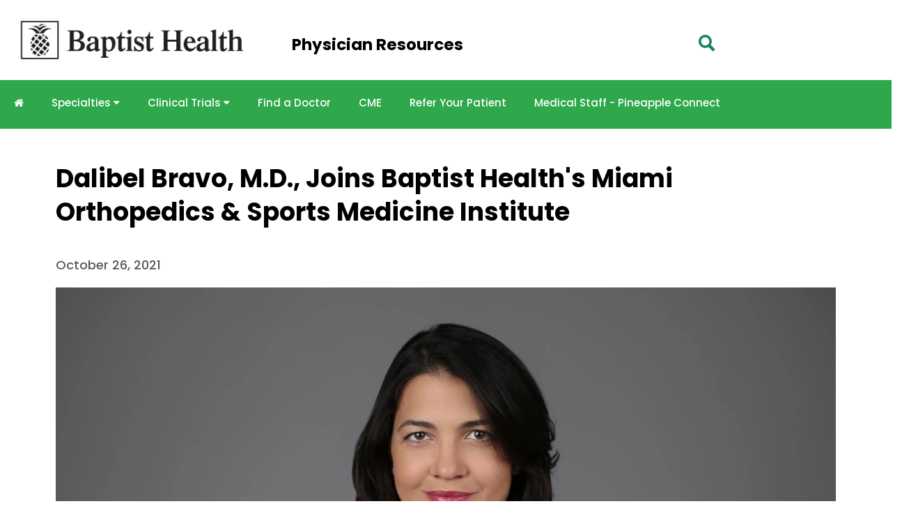

--- FILE ---
content_type: text/html;charset=UTF-8
request_url: https://physicianresources.baptisthealth.net/news/dalibel-bravo-m-d-joins-baptist-health-s-miami-orthopedics-and-sports-medicine-institute
body_size: 6854
content:
<!DOCTYPE html>
<html lang="en">
<head>
<meta charset="UTF-8">
<meta content="IE=edge" http-equiv="X-UA-Compatible">
<meta content="initial-scale=1.0, width=device-width" name="viewport">
<title>Dalibel Bravo, M.D., Joins Baptist Health's Miami Orthopedics &amp; Sports Medicine Institute - Baptist Health South Florida</title>
<meta name="description" content="Dalibel&#x20;Bravo,&#x20;M.D.,&#x20;is&#x20;a&#x20;board-certified,&#x20;fellowship-trained&#x20;orthopedic&#x20;surgeon&#x20;at&#x20;Baptist&#x20;Health&#x20;Miami&#x20;Orthopedics&#x20;&amp;&#x20;Sports&#x20;Medicine&#x20;Institute.&#x20;Dr.&#x20;Bravo&#x20;specializes&#x20;in&#x20;hand,&#x20;wrist,&#x20;shoulder&#x20;and&#x20;elb...">
<meta property="og:title" content="Dalibel Bravo, M.D., Joins Baptist Health's Miami Orthopedics &amp; Sports Medicine Institute - Baptist Health South Florida">
<meta property="og:type" content="article">
<meta property="og:url" content="http://physicianresources.baptisthealth.net/news/dalibel-bravo-m-d-joins-baptist-health-s-miami-orthopedics-and-sports-medicine-institute">
<meta property="og:description" content="Dalibel Bravo, M.D., is a board-certified, fellowship-trained orthopedic surgeon at Baptist Health Miami Orthopedics &amp; Sports Medicine Institute. Dr. Bravo specializes in hand, wrist, shoulder and elb...">
<meta name="twitter:card" content="summary_large_image">
<meta property="og:image" content="http://55933-bcmed.s3.amazonaws.com/bcp/images/dmImage/SourceImage/bravo_horiz2.jpg" />
<script type="application/ld+json">
{
"@context": "http://schema.org",
"@type": "WebPage",
"name": "Dalibel Bravo, M.D., Joins Baptist Health&#x27;s Miami Orthopedics &amp; Sports Medicine Institute",
"thumbnailUrl": "http://res.cloudinary.com/broadcastmed/image/fetch/q_auto,c_fill,w_80,h_80,g_faces:center,f_auto/http%3A%2F%2F55933%2Dbcmed%2Es3%2Eamazonaws%2Ecom%2Fbcp%2Fimages%2FdmImage%2FSourceImage%2Fbravo%5Fhoriz2%2Ejpg",
"description": "Dalibel Bravo, M.D., is a board-certified, fellowship-trained orthopedic surgeon at Baptist Health Miami Orthopedics &amp; Sports Medicine Institute. Dr. Bravo specializes in hand, wrist, shoulder and elbow surgery. She also offers the WALANT &#x28;wide awake local anesthesia no tourniquet&#x29; technique, which gives patients the option to have surgery without general anesthesia. This technique allows for less time in the hospital and better surgical outcomes. Dr. Bravo was born in Miami and raised in Puerto Rico. She is fluent in English, Spanish and French."
}
</script>
<script type="application/ld+json">
{
"@type": "MedicalEntity",
"code": {
"@type": "MedicalCode",
"name": "",
"codingSystem": "ICD-10"
},
"cause": {
"@type": "MedicalCause",
"name": ""
}
}
</script>
<!-- css -->
<link href="//maxcdn.bootstrapcdn.com/font-awesome/4.4.0/css/font-awesome.min.css" rel="stylesheet">
<link href="/css/main.min.css?v=210714" rel="stylesheet">
<link href="/css/player-next-8.min.css?v=210714" rel="stylesheet">
<link href="/farcry/plugins/orliveCME/www/css/orlivecme.css" rel="stylesheet"><!-- TODO: merge CME styles into main stylesheet -->
<link href="/farcry/plugins/bmedUD/www/js/select2/select2.css" rel="stylesheet">
<link href="//55933-bcmed.s3.amazonaws.com/bcp/branded/css/bah/bah_base.css" rel="stylesheet" type="text/css">
<!-- favicon -->
<link rel="shortcut icon" type="image/ico" href="//55933-bcmed.s3.amazonaws.com/bcp/branded/favicon/bah_favicon.png">
<!-- ie -->
<!--[if lt IE 9]>
<script src="//oss.maxcdn.com/html5shiv/3.7.2/html5shiv.min.js"></script>
<script src="//oss.maxcdn.com/respond/1.4.2/respond.min.js"></script>
<![endif]-->
<link rel="preconnect" href="https://fonts.gstatic.com">
<link href="https://fonts.googleapis.com/css2?family=Archivo:wght@400;500;700&display=swap" rel="stylesheet">
<link rel="preconnect" href="https://fonts.gstatic.com">
<link href="https://fonts.googleapis.com/css2?family=Archivo:wght@400;500;700&family=Roboto:wght@100;300;400;500&display=swap" rel="stylesheet">
<!--HOTJAR-->
<!-- Hotjar Tracking Code for https://physicianresources.baptisthealth.net/ -->
<script>
(function(h,o,t,j,a,r){
h.hj=h.hj||function(){(h.hj.q=h.hj.q||[]).push(arguments)};
h._hjSettings={hjid:2347838,hjsv:6};
a=o.getElementsByTagName('head')[0];
r=o.createElement('script');r.async=1;
r.src=t+h._hjSettings.hjid+j+h._hjSettings.hjsv;
a.appendChild(r);
})(window,document,'https://static.hotjar.com/c/hotjar-','.js?sv=');
</script>
<script type="text/javascript">
(function() {
var didInit = false;
function initMunchkin() {
if(didInit === false) {
didInit = true;
Munchkin.init('824-XOG-054');
}
}
var s = document.createElement('script');
s.type = 'text/javascript';
s.async = true;
s.src = '//munchkin.marketo.net/munchkin.js';
s.onreadystatechange = function() {
if (this.readyState == 'complete' || this.readyState == 'loaded') {
initMunchkin();
}
};
s.onload = initMunchkin;
document.getElementsByTagName('head')[0].appendChild(s);
})();
</script>
<script>
(function(w,d,s,m,n,t){
w[m]=w[m]||{init:function(){(w[m].q=w[m].q||[]).push(arguments);},ready:function(c){if('function'!=typeof c){return;}(w[m].c=w[m].c||[]).push(c);c=w[m].c;
n.onload=n.onreadystatechange=function(){if(!n.readyState||/loaded|complete/.test(n.readyState)){n.onload=n.onreadystatechange=null;
if(t.parentNode&&n.parentNode){t.parentNode.removeChild(n);}while(c.length){(c.shift())();}}};}},w[m].d=1*new Date();n=d.createElement(s);t=d.getElementsByTagName(s)[0];
n.async=1;n.src='https://www.medtargetsystem.com/javascript/beacon.js?'+Date.now().toString();n.setAttribute("data-aim",m);t.parentNode.insertBefore(n,t);
})(window,document,'script','AIM_15');
AIM_15.init('15-3036-DF5C8091');
AIM_15.ready(function(){
AIM_15.ondetect(function(json){
console.log('AIM_15.ondetect:', json);
});
});
</script>
<style>
.dropdown .dropbtn {
font-size: 15px;
border: none;
outline: none;
color: white;
padding: 20px;
background-color: inherit;
font-family: inherit;
margin: 0;
font-family: "Poppins", sans-serif, Arial, sans-serif;
font-weight: 500;
}
.topnav a {
float: left;
display: block;
text-align: center;
text-decoration: none;
font-size: 15px;
font-family: "Poppins", sans-serif, Arial, sans-serif;
font-weight: 500;
-webkit-transition: all 0.3s ease;
transition: all 0.3s ease;
padding: 20px;
}
</style>
<script type='text/javascript' src='https://platform-api.sharethis.com/js/sharethis.js#property=65245b78f96d3e00129336da&product=sop' async='async'></script>
<!--Clarity-->
<script type="text/javascript">
(function(c,l,a,r,i,t,y){
c[a]=c[a]||function(){(c[a].q=c[a].q||[]).push(arguments)};
t=l.createElement(r);t.async=1;t.src="https://www.clarity.ms/tag/"+i;
y=l.getElementsByTagName(r)[0];y.parentNode.insertBefore(t,y);
})(window, document, "clarity", "script", "rcsav9fler");
</script>
<script>
var _paq = window._paq = window._paq || [];
/* tracker methods like "setCustomDimension" should be called before "trackPageView" */
_paq.push(['setCustomDimension', customDimensionId = 9, customDimensionValue = 'Article']);
_paq.push(['setCustomDimension', customDimensionId = 10, customDimensionValue = 'Orthopedics']);
_paq.push(['setCustomDimension', customDimensionId = 11, customDimensionValue = 'Orthopaedic & Sports Medicine']);
_paq.push(['setCustomDimension', customDimensionId = 4, customDimensionValue = 'no-login']);
_paq.push(['setCustomDimension', customDimensionId = 14, customDimensionValue = '591B99B0-375D-11EC-9C45EA5952F55D1D']);
_paq.push(['trackPageView']);
_paq.push(['enableLinkTracking']);
(function() {
var u="//matomo.broadcastmed.com/";
_paq.push(['setTrackerUrl', u+'matomo.php']);
_paq.push(['setSiteId', '114']);
_paq.push(['enableHeartBeatTimer']);
_paq.push(['setLinkTrackingTimer', 750]);
var d=document, g=d.createElement('script'), s=d.getElementsByTagName('script')[0];
g.async=true; g.src=u+'matomo.js'; s.parentNode.insertBefore(g,s);
})();
</script>
</head>
<body>
<a class="access-hide focusable" href="#bcm-skip-to-main">
<span class="skippy-text">Skip to main content</span>
</a>
<div class="header">
<div style="width:100%; display:inline-block;">
<a href="/" style="float:left;"><img src="//55933-bcmed.s3.amazonaws.com/bcp/branded/css/bah/BAH_logo_hoz.png" /></a>
<h1 style="float:left; margin-top: 40px; font-size: 23px; margin-left: 40px;">Physician Resources</h1>
<button class="js-search-trigger search__btn" type="button" name="button" href="#search-form">
<span class="element-invisible" data-uw-styling-context="true">Search</span>
<svg width="24" height="24" viewBox="0 0 24 24" xmlns="http://www.w3.org/2000/svg" data-uw-styling-context="true">
<path
d="M23.822 20.88l-6.353-6.354a9.407 9.407 0 0 0 1.467-5.059C18.937 4.248 14.689 0 9.468 0S0 4.248 0 9.468c0 5.221 4.247 9.469 9.468 9.469a9.41 9.41 0 0 0 4.839-1.333L20.703 24l3.119-3.12zM3.528 9.468A5.947 5.947 0 0 1 9.467 3.53a5.946 5.946 0 0 1 5.94 5.938 5.946 5.946 0 0 1-5.94 5.939 5.946 5.946 0 0 1-5.939-5.939z"
fill="#158467"
fill-rule="nonzero"
data-uw-styling-context="true"></path>
</svg>
</button>
</div>
<div class="topnav" id="myTopnav">
<a href="/"><i class="fa fa-home" aria-hidden="true"></i></a>
<div class="dropdown">
<button class="dropbtn">
Specialties
<i class="fa fa-caret-down"></i>
</button>
<div class="dropdown-content">
<a href="/heart-and-vascular-care">Heart & Vascular Care</a>
<a href="/cancer-care">Cancer Care</a>
<a href="/orthopedic-care">Orthopedic Care</a>
<a href="/brain-and-spine-care">Brain & Spine Care</a>
</div>
</div>
<div class="dropdown">
<button class="dropbtn">
Clinical Trials
<i class="fa fa-caret-down"></i>
</button>
<div class="dropdown-content">
<a target="_blank" href="https://cancer.baptisthealth.net/miami-cancer-institute/clinical-trials">Cancer</a>
<a target="_blank" href="https://cardiovascular.baptisthealth.net/miami-cardiac-and-vascular-institute/research-and-innovation/cardiovascular-clinical-trials">Cardiovascular</a>
<a target="_blank" href="https://neuroscience.baptisthealth.net/miami-neuroscience-institute/research/clinicaltrialssearch">Neuroscience</a>
</div>
</div>
<a href="https://doctors.baptisthealth.net/">Find a Doctor</a>
<a href="https://baptisthealth.net/en/continuing-medical-education">CME</a>
<a href="https://baptisthealth.net/healthcare-professionals/for-physicians">Refer Your Patient</a>
<a target="_blank" href="https://pineappleconnect.net/Interact/Pages/Section/Default.aspx?Section=6539">Medical Staff - Pineapple Connect</a>
<a href="javascript:void(0);" class="icon" onclick="navClick()"><i class="fa fa-bars" aria-hidden="true"></i></a>
</div>
</div>
<div id="search-form" class="search__form search__form">
<form id="sitesearch" action="/search" method="get">
<input type="search" placeholder="Search specialty content..." name="q" />
<button class="access-hide" type="submit">Search</button>
</form>
</div>
<script>
function navClick() {
var x = document.getElementById("myTopnav");
if (x.className === "topnav") {
x.className += " responsive";
} else {
x.className = "topnav";
}
}
</script><div class="content content-standard">
<div class="container">
<section class="row row--divided c-player-details--wide">
<div class="col-lg-8">
<h1>Dalibel Bravo, M.D., Joins Baptist Health's Miami Orthopedics & Sports Medicine Institute</h1>
<article>
<time datetime="2021-10-26" pubdate>
October 26, 2021
</time>
<div class="lead-image margin-top">
<img class="img-responsive" src="//res.cloudinary.com/broadcastmed/image/fetch/ar_16:9,c_fill,g_auto,f_auto,q_auto,w_1300/https%3A%2F%2F55933-bcmed.s3.amazonaws.com%2Fbcp%2Fimages%2FdmImage%2FSourceImage%2Fbravo_horiz2.jpg" alt="" title="Bravo_horiz">
</div>
<a href="/news/dalibel-bravo-m-d-joins-baptist-health-s-miami-orthopedics-and-sports-medicine-institute" title="Dalibel&#x20;Bravo,&#x20;M.D.,&#x20;Joins&#x20;Baptist&#x20;Health&#x27;s&#x20;Miami&#x20;Orthopedics&#x20;&amp;&#x20;Sports&#x20;Medicine&#x20;Institute"><img class="" src="//res.cloudinary.com/broadcastmed/image/fetch/q_auto,c_fill,w_80,h_80,g_faces:center,f_auto/http%3A%2F%2F55933%2Dbcmed%2Es3%2Eamazonaws%2Ecom%2Fbcp%2Fimages%2FdmImage%2FSourceImage%2Fbravo%5Fhoriz2%2Ejpg" alt=""></a>
<div class="margin-bottom-no text-hint text-lead">
<p><a href="https://doctors.baptisthealth.net/provider/Dalibel+Bravo/2000959" target="_blank"><strong>Dalibel Bravo, M.D.</strong></a>, is a board-certified, fellowship-trained orthopedic surgeon at <a href="https://orthopedics.baptisthealth.net/miami-orthopedics-and-sports-medicine-institute" target="_blank">Baptist Health Miami Orthopedics &amp; Sports Medicine Institute</a>. Dr. Bravo specializes in hand, wrist, shoulder and elbow surgery. She also offers the WALANT (wide awake local anesthesia no tourniquet) technique, which gives patients the option to have surgery without general anesthesia. This technique allows for less time in the hospital and better surgical outcomes. Dr. Bravo was born in Miami and raised in Puerto Rico. She is fluent in English, Spanish and French.</p>
<p>“We are pleased to welcome Dr. Bravo to Miami Orthopedics &amp; Sports Medicine Institute,” said <a href="https://miami-orthopedics-doctors.baptisthealth.net/provider/John+William+Uribe/868112" target="_blank">John Uribe, M.D.</a>, chief medical executive of Miami Orthopedics &amp; Sports Medicine Institute. “Her clinical research background, combined with her fellowship in hand and upper extremity surgery, will make her an outstanding addition to our team.”</p>
<p>Dr. Bravo joins Miami Orthopedics &amp; Sports Medicine Institute from the Rothman Orthopaedic Institute, where she completed a hand and upper extremity fellowship.</p>
<p>She holds a master’s degree in biomedical sciences from the Mayo Clinic, where she focused on hand surgery. During her residency and fellowship at the NYU Langone Orthopedic Hospital, she completed the clinical-scientist track, where she focused on different medications that can enhance fracture healing. She won the Chief Resident Best Paper Research Award and the Harry Reicher Research Award for this research. She was also awarded the Sarah Pettrone, MD, Memorial Hand Surgery Scholarship Award, which is given to a resident who excels in their research in hand surgery.</p>
<p>During her fellowship, Dr. Bravo trained with world-renowned hand, wrist, shoulder and elbow surgeons, allowing her to provide complete upper extremity care.</p>
<p>Her research has been published in peer-reviewed publications, including the Journal of Hand Surgery, Ultrasound in Medicine and Biology, BONE, Gene, and the Journal of Orthopaedic Surgery and Research. She also authored a chapter in the medical textbook “Basic Science for the Practicing Orthopaedic Surgeon: A Focus on Fracture Healing.”</p>
<p>Dr. Bravo earned her medical degree from the University of Puerto Rico School of Medicine. She then completed an orthopedic surgery residency and orthopedic surgery research fellowship at the NYU Langone Orthopedic Hospital. Dr. Bravo also completed a hand and upper extremity fellowship at the Rothman Orthopaedic Institute.</p>
<p>She will see patients at 15955 SW 96 Street, Suite 401, in Miami; 8400 NW 53 Street, Suite F104, in Doral; and 1150 Campo Sano Ave., 1st Floor, in Coral Gables.</p>
<p><strong>About Baptist Health South Florida </strong></p>
<p>Baptist Health South Florida is the largest healthcare organization in the region, with 11 hospitals, more than 23,000 employees, 4,000 physicians and 100 outpatient centers, urgent care facilities and physician practices spanning across Miami-Dade, Monroe, Broward and Palm Beach counties. Baptist Health has internationally renowned centers of excellence in cancer, cardiovascular care, orthopedics and sports medicine, and neurosciences. In addition, it includes Baptist Health Medical Group; Baptist Health Quality Network; and Baptist Health Care On Demand, a virtual health platform. A not-for-profit organization supported by philanthropy and committed to its faith-based charitable mission of medical excellence,<strong> </strong>Baptist Health has been recognized by Fortune as one of the 100 Best Companies to Work For in America and by Ethisphere as one of the World’s Most Ethical Companies. For more information, visit <a href="http://baptisthealth.net/newsroom" target="_blank">BaptistHealth.net/Newsroom</a> and connect with us on <a href="https://www.facebook.com/BaptistHealthSF/" target="_blank">Facebook</a>, <a href="https://www.instagram.com/baptisthealthsf/" target="_blank">Instagram</a>, <a href="https://twitter.com/baptisthealthsf" target="_blank">Twitter</a> and <a href="https://www.linkedin.com/company/baptist-health-south-florida-located-in-miami-florida/" target="_blank">LinkedIn</a>.</p>
<p><strong>About Miami Orthopedics &amp; Sports Medicine Institute</strong></p>
<p>Miami Orthopedics &amp; Sports Medicine Institute offers comprehensive services for athletes and non-athletes – from physical and cognitive evaluation to rehabilitation and surgical reconstruction. The Institute is the sports medicine provider for the Miami Dolphins, Miami HEAT, Florida Panthers, Florida International University athletics, Orange Bowl, Miami Open Tennis, Miami Marathon and Half Marathon and Miami-Dade County Public Schools.</p>
<p>Miami Orthopedics &amp; Sports Medicine Institute is part of Baptist Health South Florida, the largest healthcare organization in the region, with 11 hospitals, more than 23,000 employees, 4,000 physicians and 100 outpatient centers, urgent care facilities and physician practices spanning across Miami-Dade, Monroe, Broward and Palm Beach counties. Baptist Health has internationally renowned centers of excellence in cancer, cardiovascular care, orthopedics and sports medicine, and neurosciences. In addition, it includes Baptist Health Medical Group; Baptist Health Quality Network; and Baptist Health Care On Demand, a virtual health platform. A not-for-profit organization supported by philanthropy and committed to its faith-based charitable mission of medical excellence,<strong> </strong>Baptist Health has been recognized by Fortune as one of the 100 Best Companies to Work For in America and by Ethisphere as one of the World’s Most Ethical Companies. For more information, visit <a href="http://baptisthealth.net/newsroom" target="_blank">BaptistHealth.net/Newsroom</a> and connect with us on <a href="https://www.facebook.com/BaptistHealthSF/" target="_blank">Facebook</a>, <a href="https://www.instagram.com/baptisthealthsf/" target="_blank">Instagram</a>, <a href="https://twitter.com/baptisthealthsf" target="_blank">Twitter</a> and <a href="https://www.linkedin.com/company/baptist-health-south-florida-located-in-miami-florida/" target="_blank">LinkedIn</a>.</p>
</div>
</article>
</div>
<div class="col-divider col-lg-1 col-lg-push-8"></div>
<aside class="content-aside col-lg-3 col-lg-push-1">
<div class="sidebar-foundin-news">
<p class="content-section-heading margin-bottom-sm margin-top-lg"><span class="text-hint">FOUND IN</span></p>
<p class="margin-bottom margin-top-sm">
<a class="margin-right" href="/search/lSpecialtyIds/FF7CDA70-9782-11E0-B272005056890CDC">Orthopedics</a>
</p>
</div>
<div>
<div class="sidebar__ctas">
<a class="ctas__button button--brand" href="https://baptisthealth.net/healthcare-professionals/for-physicians">Refer a Patient</a>
</div>
</div>
</aside>
</section>
<hr class="margin-bottom-lg margin-top-lg">
</div>
</div><div style="background:#25282a; color:#ffffff; padding:60px 0;" class="footerwrapper">
<div class="footercontent" style="max-width:1300px; width:100%; margin:0 auto;">
<div class="row" style="padding:20px;">
<div class="col-lg-6 col-md-6 col-sm-12">
<a target="_blank" href="https://baptisthealth.net/"><img style="float:left; width:100%; max-width:270px;" src="//55933-bcmed.s3.amazonaws.com/bcp/branded/css/bah/footer-logo-white.png"></a>
</div>
<div class="col-lg-6 col-md-6 col-sm-12">
<!-- ShareThis BEGIN -->
<div style="float:right;" class="sharethis-inline-follow-buttons"></div>
<!-- ShareThis END -->
</div>
</div>
<div class="row" style="border-top: 1px solid #fff; padding:20px;">
<div class="col-lg-6 col-md-6 col-sm-12">
<h4>SPECIALTIES</h4>
<ul style="list-style:none;">
<li><a style="color:#ffffff;" href="/heart-and-vascular-care">Heart & Vascular Care</a></li>
<li><a style="color:#ffffff;" href="/cancer-care">Cancer Care</a></li>
<li><a style="color:#ffffff;" href="/orthopedic-care">Orthopedic Care</a></li>
<li><a style="color:#ffffff;" href="/brain-and-spine-care">Brain & Spine Care</a></li>
</ul>
</div>
<div class="col-lg-6 col-md-6 col-sm-12">
</div>
</div>
<div class="row">
<div class="col-lg-12 col-md-12 col-sm-12">Copyright © 2025 Baptist Health South Florida. All Rights Reserved.</div>
</div>
</div>
</div>
<!-- js -->
<script crossorigin="anonymous" integrity="sha256-o88AwQnZB+VDvE9tvIXrMQaPlFFSUTR+nldQm1LuPXQ=" src="https://code.jquery.com/jquery-3.6.1.min.js"></script>
<script src="/js/main.min.js?v=221116"></script>
<script src="/js/search.js?v=251201"></script>
<script src="/farcry/plugins/bmedUD/www/js/bmedUD.js?v=210517"></script>
<script src="/farcry/plugins/bmedUD/www/js/select2/select2.min.js"></script>
<script type="application/ld+json">
{
"@context": "http://schema.org",
"@type": "Hospital",
"name": "Baptist Health South Florida",
"logo": "http://55933-bcmed.s3.amazonaws.com/bcp/branded/logos/bah_logo.jpg",
"image": "http://55933-bcmed.s3.amazonaws.com/bcp/branded/logos/bah_logo.jpg",
"telephone": "1 &#x28;877&#x29; 824-5854",
"url": "http&#x3a;&#x2f;&#x2f;physicianresources.baptisthealth.net",
"address": "Coral Gables, FL",
"brand": {
"@type": "Brand",
"name": "Baptist Health South Florida",
"logo": "http://55933-bcmed.s3.amazonaws.com/bcp/branded/logos/bah_logo.jpg"
}
}
</script>
</body>
</html>

--- FILE ---
content_type: text/css
request_url: https://55933-bcmed.s3.amazonaws.com/bcp/branded/css/bah/bah_base.css
body_size: 11795
content:
/* Font */
@import url("https://use.typekit.net/hij1zst.css");
@import url('https://fonts.googleapis.com/css2?family=Poppins:ital,wght@0,100;0,200;0,300;0,400;0,500;0,600;0,700;0,800;0,900;1,100;1,200;1,300;1,400;1,500;1,600;1,700;1,800;1,900&display=swap');
/* Top Navigation Start */

html{scroll-behavior: smooth;}

.topnav {
	background-color: #2ea84a;
	overflow: hidden;
	height: 70px;
	z-index: 85;
	margin-top: -8px;
}

.topnav a {
	float: left;
	display: block;
	color: #ffffff;
	text-align: center;
	padding: 14px 16px;
	text-decoration: none;
	font-size: 17px;
	font-family: "Poppins", sans-serif;
	font-weight: 500;
	-webkit-transition: all 0.3s ease;
	transition: all 0.3s ease;
	color: #ffffff;
	padding: 20px 33px 27px 33px;
}

.topnav a:hover {
	box-shadow: inset 0 -6px 0 #2ea84a;
}

.topnav .icon {
	display: none;
}

.dropdown {
	float: left;
	overflow: hidden;
	font-family: Archivo, Helvetica, Arial, Nimbus Sans L, sans-serif;
	position: inherit;
}

.dropdown .dropbtn {
	font-size: 17px;
	border: none;
	outline: none;
	color: white;
	padding: 20px 33px 25px 33px;
	background-color: inherit;
	font-family: inherit;
	margin: 0;
}

.dropdown .dropbtn:hover {
	box-shadow: inset 0 -6px 0 #2ea84a;
}

.dropdown-content {
	display: none;
	position: absolute;
	background-color: #f9f9f9;
	min-width: 160px;
	box-shadow: 0px 8px 16px 0px rgba(0, 0, 0, 0.2);
	z-index: 999;
}

.dropdown-content a {
	float: none;
	color: black;
	padding: 12px 16px;
	text-decoration: none;
	display: block;
	text-align: left;
}

.topnav a:hover,
.dropdown:hover .dropbtn {
	background-color: #fff;
	color: #2ea84a;
}

.dropdown-content a:hover {
	background-color: #fff;
	color: #2ea84a;
}

.dropdown:hover .dropdown-content {
	display: flex;
	flex-direction: column;
	align-items: flex-start;
}

/* Top Navigation End */

/*--Carousel--*/
.banner__heading {
	font-weight: 400;
	font-size: 40px;
}
.banner {
	margin-bottom: 30px;
	background-color: #ffffff;
	box-shadow: rgba(0, 0, 0, 0.24) 0px 3px 8px;
}

#bmedud-content .bmed-submit:active:not(.bmed-cancel),
#bmedud-content .bmed-submit:focus:not(.bmed-cancel),
#bmedud-content .bmed-submit:hover:not(.bmed-cancel),
#bmedud-content .bmed-submit:not(.bmed-cancel),
.btn-brand,
.btn-brand:active,
.btn-brand:focus,
.btn-brand:hover {
	background-color: #2ea84a;
}

.banner__btn:active {
	color: #ffffff !important;
	background-color: #2ea84a !important;
}
.banner__btn {
	background: #2ea84a;
	border-radius: 30px;
	font-size: 14px;
	padding: 8px 24px;
	transition: 0.3s ease-in-out;
}

.carousel-info {
	display: none;
}
.carousel-caption .container .row div {
	text-align: left;
}
.carousel-caption-v-bottom {
	background-color: #ffffff;
}
.carousel-caption {
	right: 0;
	left: 0;
	top: 0;
	height: 100%;
	width: 50%;
}
.carousel-caption .container .row .col-sm-8,
.carousel-caption .container .row .col-md-6 {
	width: 100% !important;
}
.carousel-img-container {
	padding: 35px;
}
.carousel-img-container picture {
	z-index: 999;
}

.banner__image {
	float: right;
	width: 50%;
	border-radius: 150px 0 0 150px;
}
i.icon.icon-navigate_next {
	background-color: rgba(0, 0, 0, 0.4);
}
i.icon.icon-navigate_before {
	background-color: rgba(0, 0, 0, 0.4);
}
.slick-arrow {
	color: #fff;
}
.col-md-12.col-sm-12 {
	flex-direction: column;
}
.slick-dots button::before {
	background-color: #555555;
}
.slick-dots {
	bottom: -20px;
}

.carousel-item {
	background-color: transparent;
}
.carousel-img-container picture {
	opacity: 1;
}
.carousel-desc {
	margin-bottom: 10px;
	display: none;
}
.carousel-title {
	font-size: 30px;
	line-height: 120%;
}
.carousel-caption .banner__heading,
.carousel-caption .player__heading {
	line-height: 35px;
	color: #000000;
}
/*--Carousel END--*/

/*--Gray Color Bar--*/
.grayctabar {
	background: #56595a;
	color: #ffffff;
	padding: 40px;
}
.grayctabar .feature.line {
	border-right: 1px solid #9ca0a2;
	padding-right: 20px;
}
.grayctabar .feature h2 {
	color: #fff;
	text-transform: none;
	font-size: 30px;
	line-height: 40px;
	margin-bottom: 20px;
	margin-top: 0;
	padding-top: 0;
}
.grayctabar .feature .button {
	background: #2ea84a;
	border-radius: 30px;
	font-size: 14px;
	padding: 8px 24px;
	transition: 0.3s ease-in-out;
	float: left;
	margin: 20px 0px 20px 0px;
	color: #ffffff;
}
.grayctabar .feature ul {
	margin-left: 40px;
}

/* Specialty Icons Nav - Homepage */

/*.container.js-container-trigger h1:first-of-type {
	display: none;
}*/
.container.js-container-trigger .banner__heading {
	display: inline-block !important;
}
.specialtyIcons {
	margin: 40px 0;
}
/*.specialtyIcons .specialtyIconBox:hover{transform: scale(1.25); box-shadow: 0 3px 10px rgb(0 0 0 / 0.2);}*/
.specialtyIcons .specialtyIconBox {
	text-align: center;
}
.specialtyIcons .specialtyIconBox a {
	color: #000000;
}
.specialtyIcons .specialtyIconBox a:hover {
	text-decoration: underline;
}
.specialtyIcons img {
	display: block;
	margin: 0 auto;
}

.specialtyNavIcons img{width:100%; max-width:70px;}
.specialtyNavIcons {margin-bottom:40px; padding-bottom:40px; border-bottom:1px solid #F1F1F1; margin-top:40px;}
/* Specialty Icons Nav - Homepage END */

body {
	padding-top: 0;
	color: #56595b;
	line-height: 1.625em;
}
body,
.text-hint {
	color: #56595b;
	font-size: 100%;
	line-height: 1.625em;
	font-family: "Poppins", sans-serif;
	font-weight: 500;
	font-style: normal;
	-webkit-font-smoothing: antialiased;
}
p {
	margin-top: 0px;
	margin-bottom:20px;
}
.filter h1 {
	margin: 20px 0;
}
h2,
.article__title,
.banner__heading,
.h1,
.player__heading,
h1 {
	font-family: "Poppins", sans-serif;
	font-weight: 700;
	color: #000;
}
a {
	color: #018920;
	font-weight: 400;
}
article h3 {
	margin: 20px 0;
	font-family: "Poppins", sans-serif;
	font-weight: 500;
}
/*.row--divided:first-of-type, .orlEmbedMedia{margin-top: 150px;}*/
h4,
.h4 {
	margin-top: 20px;
	margin-bottom: 30px;
	font-family: "Poppins", sans-serif;
	font-weight: 500;
}
.header {
	height: 115px;
	box-shadow: 0 0 50px rgba(34, 34, 34, 0.2);
	position: fixed;
	background: #fff;
	z-index: 120;
	width: 100%;
	display: contents;
}
.header img {
	height: 115px;
}
.button--brand,
.digitell-cta-button,
.btn {
	-webkit-transition: all 0.3s ease;
	transition: all 0.3s ease;
	font-size: 13px;
	line-height: 1.18182em;
	position: relative;
	display: inline-block;
	background-color: #2ea84a;
	border: 0;
	border-radius: 30px;
	font-weight: 700;
	vertical-align: middle;
	text-align: center;
	cursor: pointer;
	padding: 0.975em 2.03125em;
	margin: 0;
	overflow: hidden;
	-webkit-transform: perspective(1px) translateZ(0);
	transform: perspective(1px) translateZ(0);
	margin-bottom: 10px;
	color: #ffffff;
	letter-spacing: 0.1em;
	width: 100%;
}

.digitell-cta-button {
	max-width: 250px !important;
}
.button--brand:hover {
	color: #ffffff;
	background-color: #068920;
}

/*.bcm-site-card-bg img {
	width:auto;
}
*/
.content-section-heading .text-hint {
	font-family: "Poppins", sans-serif;
	font-weight: 700;
	color: #000;
	font-size: 43px;
	text-transform: none;
	line-height: 1.25;
}

.card-heading a,
.card-heading:first-child {
	font-family: "Poppins", sans-serif;
	font-weight: 700;
	color: #000;
}

.playern-overlay-h1 {
	font-family: "Poppins", sans-serif;
	font-weight: 700;
	color: #ffffff;
}

.label-brand,
.btn-brand {
	background-color: #2ea84a;
	color: #fff;
}

.card-img-heading {
	background-color: #2ea84a;
}
.carousel-title {
	font-family: "Poppins", sans-serif;
	font-weight: 700;
	font-size: 32px;
}

.article__title,
.banner__heading,
.h1,
.player__heading
{
	margin-top: 0;
}
.c-player-details--wide .card,
.c-player-details .card {
	display: inline-block;
	width: 100%;
	border-radius: 6px;
	background-color: #ffffff;
	color: #646464;
}

main>section:not(.banner){margin-top:20px;}
h1{margin-bottom:20px;}

.content-aside .content-section-heading .text-hint,
.content-aside .margin-right {
	display: none;
}
section.row.row--divided.c-player-details--wide a img:first-of-type {
	display: none;
}
.card-media-side .media-object img {
	display: inline !important;
}
.nav-tabs {
	display: none;
}

article .js-container-trigger .c-player-details--wide {
	display: inline-block !important;
}
.text-right {
	display: none;
}

hr {
	display: none;
}
.media .card-media-side img {
	max-width: 150px;
	float: left;
	margin-right: 20px;
	margin-bottom: 20px;
}

article time {
	margin: 20px 0;
	float: left;
	width: 100%;
}
.lead-image {
	margin-top: 0 !important;
}
/*.content-columns:first-of-type, .playern{margin-top:177px;}*/

/*ARTICLE IMG FLOAT*/
.article-img-right,
.article-caption-img-right {
	float: right;
	margin: 10px 0px 10px 10px;
	padding: 10px;
	border: 1px solid #f0f0f0;
}
.article-img-left,
.article-caption-img-left {
	float: left;
	margin: 10px 10px 10px 0;
	padding: 10px;
	border: 1px solid #f0f0f0;
}

.article-caption-img-center {
	margin: 10px 10px 10px 0;
	padding: 10px;
	border: none;
	text-align: center;
	margin: 0 auto;
}

.caption,
.article-caption-img-left p,
.article-caption-img-right p,
.article-caption-img-center p {
	margin: 10px 0 0 0;
	text-align: center;
}

/*search - header*/
#search-form {
	margin-top: 100px;
}
.search__btn {
	float: right;
	margin-top: 40px;
	margin-right: 19%;
}
.search__btn::after,
.search__btn::before {
	border-color: #ffffff;
	background: #ffffff;
	display: none;
}

/*.content-section-heading .link{font-family: Archivo,Helvetica,Arial,Nimbus Sans L,sans-serif; text-transform: none; font-weight:bold;}*/

.content-section-heading .link {
	-webkit-transition: all 0.3s ease;
	transition: all 0.3s ease;
	font-size: 0.6875em;
	line-height: 1.18182em;
	position: relative;
	display: inline-block;
	background-color: #2ea84a;
	border: 0;
	border-radius: 30px;
	color: #fff;
	white-space: nowrap;
	vertical-align: middle;
	text-align: center;
	cursor: pointer;
	padding: 0.975em 2.03125em;
	margin: 0;
	overflow: hidden;
	-webkit-transform: perspective(1px) translateZ(0);
	transform: perspective(1px) translateZ(0);
	font-family: "acumin-pro", sans-serif;
	font-weight: 700;
	font-style: normal;
	letter-spacing: 0.1em;
	float: right;
	font-style: normal;
}
.content-section-heading .link:hover {
	color: #ffffff;
	background-color: #068920;
}

.divider {
	display: none !important;
}

/*podcast page*/
.text-brand {
	font-family: Archivo, Helvetica, Arial, Nimbus Sans L, sans-serif;
	font-weight: 700;
	color: #3c485e;
	font-size: 23px;
	text-transform: none;
}
.o-media__body .h3 a {
	font-family: Archivo, Helvetica, Arial, Nimbus Sans L, sans-serif;
	font-weight: 700;
	color: #56595b;
}
.o-media__body .h4 {
	color: #56595b;
	font-weight: normal;
	font-family: Roboto, Helvetica, Arial, Nimbus Sans L, sans-serif;
	-webkit-font-smoothing: antialiased;
}

.o-media__body .h4.text-brand {
	color: #56595b;
	font-weight: normal;
	font-family: Roboto, Helvetica, Arial, Nimbus Sans L, sans-serif;
	-webkit-font-smoothing: antialiased;
	font-size: 16px;
}
@media screen and (max-width: 959px) {
	.c-player-details--wide {
		display: block;
	}
	.playern-overlay-h1 {
		color: #3c485e;
	}
}

@media screen and (max-width: 600px) {
	.topnav a:not(:first-child),
	.dropdown .dropbtn {
		display: none;
	}
	.topnav a.icon {
		float: right;
		display: block;
	}
}

@media screen and (max-width: 600px) {
	.search__btn {
		margin-right: 0;
	}
	.topnav.responsive {
		position: relative;
		height: auto;
	}
	.topnav.responsive a.icon {
		position: absolute;
		right: 0;
		top: 0;
	}
	.topnav.responsive a {
		float: none;
		display: block;
		text-align: left;
	}
	.topnav.responsive .dropdown {
		float: none;
	}
	.topnav.responsive .dropdown-content {
		position: relative;
	}
	.topnav.responsive .dropdown .dropbtn {
		display: block;
		width: 100%;
		text-align: left;
	}

	section.banner.banner--contained {
		display: none;
	}

	.content-section-heading .link {
		margin: 20px;
	}
}
